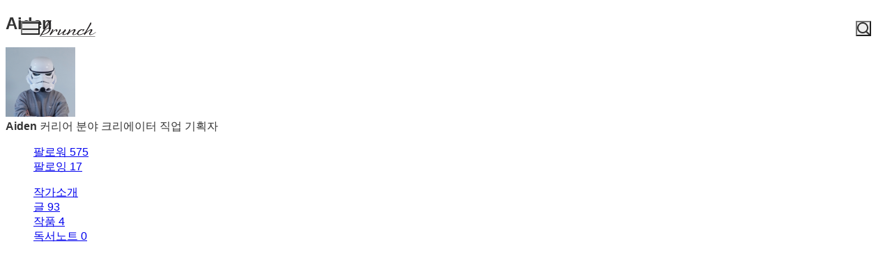

--- FILE ---
content_type: text/css
request_url: https://t1.kakaocdn.net/brunch/home_front/prod/20260121140102/_astro/report-reason-selector.DdE4VweX.css
body_size: 738
content:
.layer_service_memship{align-items:center;background:#000c;display:flex;height:100%;justify-content:center;left:0;position:fixed;top:0;width:100%;z-index:11000}.layer_service_memship .inner_layer{background-color:#fff;border:1px solid #ddd;box-shadow:0 1px #0000001a;box-sizing:border-box;display:flex;flex-direction:column;min-height:263px;padding:54px 40px;text-align:center;width:460px}.layer_service_memship .upper_title{font-size:18px;font-style:normal;font-weight:300;line-height:25px;margin-bottom:18px;text-align:center}.layer_service_memship .contents{color:#959595;font-size:14px;font-style:normal;font-weight:300;line-height:22px;text-align:center}.layer_service_memship .wrap_btn{margin-top:30px}.layer_service_memship .btn{height:42px;min-width:82px;padding:10px 28px}.layer_service_memship .wrap_btn .btn:first-child{margin-right:12px}.layer_service_memship.mobile{background-color:#0000004d}.layer_service_memship.mobile .inner_layer{background-color:#fff;left:50%;position:absolute;top:50%;transform:translate(-50%,-50%);width:280px;z-index:1001}.layer_service_memship.mobile .wrap_contents{padding:20px 20px 18px;text-align:center}.layer_service_memship.mobile .upper_title{font-size:16px;font-style:normal;font-weight:300;line-height:24px;text-align:center}.layer_service_memship.mobile .contents{color:#959595;font-size:12px;font-style:normal;font-weight:200;line-height:18px}.layer_service_memship.mobile .wrap_btn{align-items:flex-start;align-self:stretch;display:flex}.layer_service_memship.mobile .wrap_btn button{align-items:center;border-top:.5px solid #ddd;display:flex;flex:1 0 0;font-family:NanumBarunGothic;font-size:14px;font-style:normal;font-weight:300;justify-content:center;line-height:21px;padding:13px 0 14px}.layer_service_memship.mobile .wrap_btn .btn:first-child{border-right:.5px solid #ddd;color:#959595}.layer_service_memship.mobile .btn_primary{color:#00c6be}.img_mship_service{background-image:url(//t1.daumcdn.net/brunch9/static/imgs/membership/img_mship_service_241015.svg);background-repeat:no-repeat;background-size:500px 400px;color:transparent;display:block;font-size:1px;line-height:0}.layer_service_memship .ico_profile_badge{background-position:-70px -90px;display:block;height:28px;position:absolute;right:0;top:0;width:28px}.layer_service_memship .bloger_thumb{height:100px;margin:0 auto 40px;position:relative;width:100px}.layer_service_memship .link_author_image{border-radius:50%;display:block;height:100px;overflow:hidden;width:100px}.layer_service_memship .txt_memship_layer{color:#111;display:block;font-size:24px;font-weight:300;line-height:34px}.layer_service_memship .txt_memship_layer em{color:#00c6be;font-weight:300}.layer_service_memship .desc_memship_layer{color:#959595;display:block;font-size:14px;font-weight:300;line-height:22px;padding-top:20px}.layer_service_memship .wrap_btn{display:block;padding-top:30px}.layer_service_memship.mobile .txt_memship_layer{color:#333;font-size:16px;font-weight:300;line-height:24px}.layer_service_memship.mobile .desc_memship_layer{color:#959595;font-size:12px;font-weight:200;line-height:18px;margin-top:8px}.layer_service_memship.mobile .btn_layer{align-items:center;border-top:1px solid #ddd;color:#00c6be;display:flex;font-size:14px;font-weight:300;height:48px;justify-content:center;line-height:21px;width:100%}.layer_service_memship.mobile .txt_emph{color:#00c6be;font-weight:300}.layer_service_memship.mobile .bloger_thumb{display:block;height:60px;margin:0 auto 7px;position:relative;width:60px}.layer_service_memship.mobile .bloger_thumb .img_profile{border-radius:50%}.layer_service_memship.mobile .bloger_thumb .ico_membership{align-items:center;background:#2a6358;border:2px solid #fff;border-radius:50%;box-sizing:border-box;display:flex;height:24px;justify-content:center;position:absolute;right:-1px;top:-1px;width:24px}.layer_service_memship.mobile .bloger_thumb .ico_membership img{display:block;height:13px;width:13px}.dark .layer_service_memship.mobile .inner_layer{background-color:#000}.dark .layer_service_memship.mobile .inner_layer .desc_memship_layer{color:#828282}.dark .layer_service_memship.mobile .btn_layer{border-color:#383838;color:#00aba6}.dark .layer_service_memship.mobile .txt_memship_layer{color:#e7e7e7}.dark .layer_service_memship.mobile .bloger_thumb .ico_membership{border-color:#000}


--- FILE ---
content_type: text/javascript
request_url: https://t1.kakaocdn.net/brunch/home_front/prod/20260121140102/_astro/profile-modals-container.D0PFf9q1.js
body_size: 1440
content:
import{j as e}from"./jsx-runtime.BtYG4VyA.js";import{r}from"./index.Cc1WKjVo.js";import{u as b}from"./index.CfyMBU4S.js";import{u as g,c as k}from"./modal-store.BlR24gNF.js";import{H as w}from"./config.C_ON-R-b.js";import{t as y}from"./thumbnail._l137tAo.js";import{c as C}from"./web-to-app.DXreBMOn.js";import{s as S,a as _,h as j}from"./social-share.CQauTpNQ.js";import"./bodyScrollLock.Be7UeaZN.js";import"./index.Dr2YAcZX.js";import"./index.CjpwUYXY.js";import"./index.BW-e9fS6.js";import"./agent.DZPiTZ34.js";import"./serialize.CrIaY5gH.js";import"./kakao-sdk.4m8tqclj.js";import"./utils.CdGvhLnQ.js";import"./logger.dVnGSBb4.js";import"./client-logger.DpRmIyco.js";try{(function(){var a=typeof window<"u"?window:typeof global<"u"?global:typeof globalThis<"u"?globalThis:typeof self<"u"?self:{},o=new a.Error().stack;o&&(a._sentryDebugIds=a._sentryDebugIds||{},a._sentryDebugIds[o]="168853f9-cec8-4921-82df-fa7911d9c4a6",a._sentryDebugIdIdentifier="sentry-dbid-168853f9-cec8-4921-82df-fa7911d9c4a6")})()}catch{}function v(){const a=b(g("profile-share-modal")),{isOpen:o,props:h}=a,{profileId:s="",profileMeta:t={title:"",description:"",image:"",userName:""}}=h||{},[n,c]=r.useState(!1);r.useEffect(()=>{if(o)c(!0);else if(n){const l=setTimeout(()=>{c(!1)},200);return()=>clearTimeout(l)}},[o,n]);const p=r.useCallback(()=>{k("profile-share-modal")},[]),i=`${w}@@${s}`,d=r.useCallback(()=>{const l=C({flag:"profile",userId:s})||{appParamString:""},m=t.image?`https:${y(t.image,"R800x0")}`:void 0;return console.warn("[ProfileShareModal] Kakao Share Context:",{profileId:s,profileUrl:i,originalImage:t.image,thumbnailImage:m}),{prefix:t.title,kakaoPrefix:`[브런치] ${t.userName}`,description:t.description,link:i,appContext:l.appParamString||"",image:m}},[s,t,i]),f=r.useCallback(()=>{S(d(),s)},[d,s]),u=r.useCallback(()=>{_(i)},[i]),x=r.useCallback(()=>{j(i,t.title)},[i,t.title]);return n?e.jsxs(e.Fragment,{children:[e.jsx("div",{className:`fixed top-0 right-0 bottom-0 left-0 z-[10000] bg-black/65 transition-opacity duration-200 ease-out ${o?"opacity-50":"opacity-0"}`,onClick:p}),e.jsxs("div",{className:`fixed top-1/2 left-1/2 -translate-x-1/2 -translate-y-1/2 z-[10001] bg-white dark:bg-black dark:border dark:border-[#383838] ${o?"opacity-100":"opacity-0"}`,style:{transition:"opacity 0.2s cubic-bezier(0.33, 1, 0.68, 1)"},children:[e.jsx("button",{className:"absolute right-[11px] top-[10px] w-[30px] h-[30px] bg-no-repeat bg-[length:30px] bg-[url(https://t1.daumcdn.net/brunch9/static/imgs/icons/close_icon_black.svg)] dark:bg-[url(https://t1.daumcdn.net/brunch9/static/imgs/icons/close_icon_white.svg)]","aria-label":"닫기",onClick:p}),e.jsxs("div",{className:"flex flex-col items-center w-[270px] py-10 rounded-[3px] shadow-[1px_1px_10px_rgba(0,0,0,0.13)]",children:[e.jsxs("div",{className:"text-base font-light leading-6 text-[#333] dark:text-[#e7e7e7] text-center font-[AppleSDGothicNeo-UltraLight,sans-serif]",children:["브런치 프로필을 ",e.jsx("br",{}),"SNS에 공유해보세요."]}),e.jsxs("div",{id:"socialShare",className:"pt-5 flex",children:[e.jsx("button",{className:"w-[50px] h-[50px] bg-no-repeat bg-[length:50px] bg-[url(https://t1.daumcdn.net/brunch9/static/imgs/icons/talk_icon.svg)] text-transparent overflow-hidden indent-[-9999px]",onClick:f,children:"카카오톡공유"}),e.jsx("button",{className:"w-[50px] h-[50px] ml-3 bg-no-repeat bg-[length:50px] bg-[url(https://t1.daumcdn.net/brunch9/static/imgs/icons/facebook_icon.svg)] text-transparent overflow-hidden indent-[-9999px]",onClick:u,children:"페이스북공유"}),e.jsx("button",{className:"w-[50px] h-[50px] ml-3 bg-no-repeat bg-[length:50px] bg-[url(https://t1.daumcdn.net/brunch9/static/imgs/icons/twitter_x_icon.svg)] text-transparent overflow-hidden indent-[-9999px]",onClick:x,children:"트위터공유"})]})]})]})]}):null}function G(){return e.jsx(e.Fragment,{children:e.jsx(v,{})})}export{G as ProfileModalsContainer};
